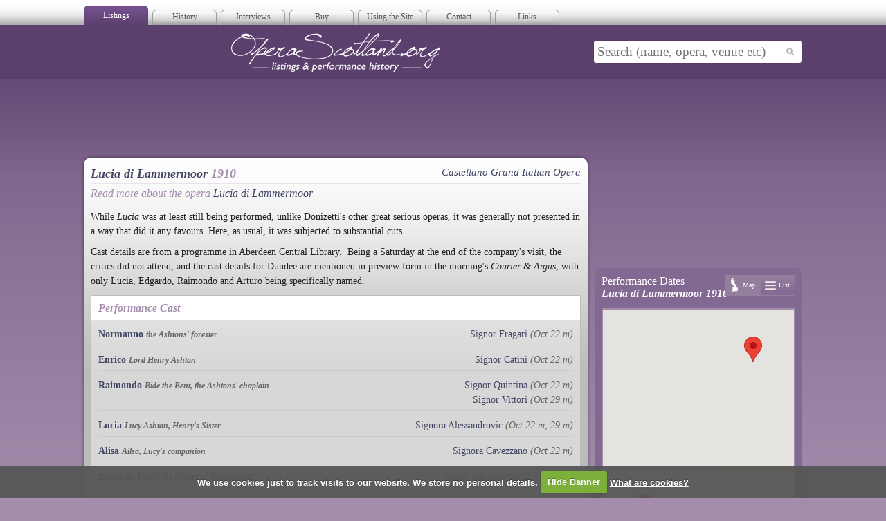

--- FILE ---
content_type: text/html; charset=utf-8
request_url: http://operascotland.org/tour/2803/Lucia-di-Lammermoor-1910
body_size: 5848
content:

<!DOCTYPE html PUBLIC "-//W3C//DTD XHTML 1.0 Strict//EN" "http://www.w3.org/TR/xhtml1/DTD/xhtml1-strict.dtd">
<html xmlns="http://www.w3.org/1999/xhtml" xml:lang="en" xmlns:fb="http://ogp.me/ns/fb#">

<head>
	<!-- Google tag (gtag.js) -->
	<script async src="https://www.googletagmanager.com/gtag/js?id=G-0P2KD4ZDLX"></script>
	<script>
		window.dataLayer = window.dataLayer || [];

		function gtag() {
			dataLayer.push(arguments);
		}
		gtag('js', new Date());

		gtag('config', 'G-0P2KD4ZDLX');
	</script>

	<meta http-equiv="Content-Type" content="text/html; charset=utf-8" />
	<title>Lucia di Lammermoor 1910 | Tour | Opera Scotland</title>
	<meta name="title" content="Lucia di Lammermoor 1910 | Tour | Opera Scotland" />
	<meta name="keywords" content="opera,scotland,singers,scottish,arts,media,classical,modern,orchestra,piano,accompaniment" />

	<meta name="description" content="Opera Scotland provides listings of all Opera in Scotland.  You can find out about the first performance in Scotland of an opera as well as information on singers, composers and theatres, plus much more." />
	<meta name="author" content="Site Buddha Web Design" />
	<meta name="language" content="English" />
	<meta name="copyright" content="&copy; 2026" />

	<link rel="stylesheet" href="/page/view/css/blueprint/screen.css" type="text/css" media="screen" />
	<link rel="stylesheet" href="/page/view/css/blueprint/print.css" type="text/css" media="print" />
	<!--[if lt IE 8]><link rel="stylesheet" href="/page/view/css/blueprint/ie.css" type="text/css" media="screen, projection" /><![endif]-->
	<link rel="stylesheet" href="/page/view/css/screen.css" type="text/css" media="screen" />

	<script type="text/javascript" src="http://ajax.googleapis.com/ajax/libs/jquery/1.4.2/jquery.min.js"></script>
	<script type="text/javascript" src="https://ajax.googleapis.com/ajax/libs/jqueryui/1.8.7/jquery-ui.min.js"></script>

	<script src="https://maps.googleapis.com/maps/api/js?key=AIzaSyBPgrhRHoRcbzKZEQ0oXYb62kQ-Qfop9W8"></script>
	<script type="text/javascript" src="/page/view/js/markermanager_packed.js"></script>
	<script type="text/javascript" src="/page/view/js/infobubble-compiled.js"></script>
	<script src="http://cdn.jquerytools.org/1.2.5/all/jquery.tools.min.js"></script>

	<link rel="stylesheet" href="/page/view/js/fancybox/jquery.fancybox-1.3.4.css" type="text/css" media="screen" />
	<script type="text/javascript" src="/page/view/js/fancybox/jquery.fancybox-1.3.4.pack.js"></script>

	<script src="/page/view/js/jquery.cookie.js"></script>
	<script src="/page/view/js/jquery.cookiecuttr.js"></script>
	<link rel="stylesheet" href="/page/view/css/cookiecuttr.css" type="text/css" />

	<script>
		(function(i, s, o, g, r, a, m) {
			i['GoogleAnalyticsObject'] = r;
			i[r] = i[r] || function() {
				(i[r].q = i[r].q || []).push(arguments)
			}, i[r].l = 1 * new Date();
			a = s.createElement(o),
				m = s.getElementsByTagName(o)[0];
			a.async = 1;
			a.src = g;
			m.parentNode.insertBefore(a, m)
		})(window, document, 'script', '//www.google-analytics.com/analytics.js', 'ga');

		ga('create', 'UA-10655600-1', 'operascotland.org');
		ga('require', 'displayfeatures');
		ga('send', 'pageview');
	</script>
	<script>
		$(function() {
			$.cookieCuttr({
				cookieAcceptButtonText: 'Hide Banner',
				cookieAnalyticsMessage: 'We use cookies just to track visits to our website. We store no personal details.'
			});
			$("#searchInput").autocomplete({
				source: function(request, response) {
					$.ajax({
						url: "/search/jsonQuery",
						dataType: "json",
						data: {
							maxRows: 12,
							query: request.term
						},
						success: function(data) {
							//console.log(data);
							ga('send', 'pageview', '/search?q=' + request.term);
							response($.map(data.results, function(item) {
								//alert(item.title);
								return {
									label: item.title + " (" + item.type + ")",
									value: item.title + " (" + item.type + ")",
									link: item.link
								}
							}));
						}
					});
				},
				minLength: 1,
				select: function(event, ui) {
					/*log( ui.item ?
						"Selected: " + ui.item.label :
						"Nothing selected, input was " + this.value);*/
					window.location = ui.item.link;
				},
				open: function() {
					$(this).addClass("open");
				},
				close: function() {
					$(this).removeClass("open");
				}
			});
		});
	</script>

	
</head>

<body class="live">

	<div class="container">
		<div id="superhead">
			<ul id="tabs">
				<li class="active"><a href="/" title="">Listings</a></li>
				<li class=""><a href="/archive" title="">History</a></li>
				<li><a href="/interviews/index" title="">Interviews</a></li>

				<li><a href="/suggested-reading">Buy</a></li>
				<li><a href="/using-the-website">Using the Site</a></li>

				<li><a href="/contact">Contact</a></li>
				<li><a href="/links">Links</a></li>


			</ul>
			<div class="createsend-button" style="height:27px;display:inline-block;" data-listid="d/F4/BCD/12C/EDCDA3024D7FA14B">
			</div>
			<script type="text/javascript">
				(function() {
					var e = document.createElement('script');
					e.type = 'text/javascript';
					e.async = true;
					e.src = ('https:' == document.location.protocol ? 'https' : 'http') + '://btn.createsend1.com/js/sb.min.js?v=3';
					e.className = 'createsend-script';
					var s = document.getElementsByTagName('script')[0];
					s.parentNode.insertBefore(e, s);
				})();
			</script>
		</div>
		<div id="masthead">
			<div class="col-9">
				<h1><a href="/" title="Opera Scotland | Index Page"></a>Opera Scotland</h1>
			</div>
			<div class="col-3">
				<form id="search" action="/search/go" method="get">
					<div>
						<input placeholder="Search (name, opera, venue etc)" id="searchInput" type="text" class="text" name="q" value="" />
						<input type="submit" class="submit" value="" />
					</div>
				</form>
			</div>
		</div><div class="left">

<!-- Leaderboard 728x90 -->
<ins class="adsbygoogle"
     style="display:inline-block;width:728px;height:90px"
     data-ad-client="ca-pub-4964767513968226"
     data-ad-slot="6745802349"></ins>
<script>
(adsbygoogle = window.adsbygoogle || []).push({});
</script>	<div class="module rounded-top shadow">
		<div class="content no tour">
			<h2>Lucia di Lammermoor <em>1910</em><span class="right">Castellano Grand Italian Opera</span></h2>
			<h3>Read more about the opera <a href="/opera/146/Lucia+di+Lammermoor">Lucia di Lammermoor</a></h3>
			<p><p>While <em>Lucia</em> was at least still being performed, unlike Donizetti's other great serious operas, it was generally not presented in a way that did it any favours. Here, as usual, it was subjected to substantial cuts.</p>
<p>Cast details are from a programme in Aberdeen Central Library.&nbsp; Being a Saturday at the end of the company's visit, the critics did not attend, and the cast details for Dundee are mentioned in preview form in the morning's&nbsp;<em>Courier &amp; Argus</em>, with only Lucia, Edgardo, Raimondo and Arturo being specifically named.</p></p>
			
						
			
						<div class="cast-block production">
				<h3>Performance Cast</h3>
				<dl>
									<dt>		<a href="/role/625/Normanno" title="Visit the Normanno page">Normanno</a>
		 <em>the Ashtons' forester</em></dt>
					<dd>
											<p>		<a href="/person/9010/Signor-Fragari" title="Visit the Signor Fragari page">Signor Fragari</a>
		 <em>(Oct 22 m)</em></p>
										</dd>
									<dt>		<a href="/role/1362/Enrico" title="Visit the Enrico page">Enrico</a>
		 <em>Lord Henry Ashton</em></dt>
					<dd>
											<p>		<a href="/person/9013/Signor-Catini" title="Visit the Signor Catini page">Signor Catini</a>
		 <em>(Oct 22 m)</em></p>
										</dd>
									<dt>		<a href="/role/627/Raimondo" title="Visit the Raimondo page">Raimondo</a>
		 <em>Bide the Bent, the Ashtons' chaplain</em></dt>
					<dd>
											<p>		<a href="/person/3024/Signor-Quintina" title="Visit the Signor Quintina page">Signor Quintina</a>
		 <em>(Oct 22 m)</em></p>
											<p>		<a href="/person/3023/Signor-Vittori" title="Visit the Signor Vittori page">Signor Vittori</a>
		 <em>(Oct 29 m)</em></p>
										</dd>
									<dt>		<a href="/role/1361/Lucia" title="Visit the Lucia page">Lucia</a>
		 <em>Lucy Ashton, Henry's Sister</em></dt>
					<dd>
											<p>		<a href="/person/3022/Signora-Alessandrovic" title="Visit the Signora Alessandrovic page">Signora Alessandrovic</a>
		 <em>(Oct 22 m, 29 m)</em></p>
										</dd>
									<dt>		<a href="/role/217/Alisa" title="Visit the Alisa page">Alisa</a>
		 <em>Ailsa, Lucy's companion</em></dt>
					<dd>
											<p>		<a href="/person/9009/Signora-Cavezzano" title="Visit the Signora Cavezzano page">Signora Cavezzano</a>
		 <em>(Oct 22 m)</em></p>
										</dd>
									<dt>		<a href="/role/629/Edgardo" title="Visit the Edgardo page">Edgardo</a>
		 <em>Edgar, the Master of Ravenswood</em></dt>
					<dd>
											<p>		<a href="/person/8820/Signor-Barbato" title="Visit the Signor Barbato page">Signor Barbato</a>
		 <em>(Oct 22 m, 29 m)</em></p>
										</dd>
									<dt>		<a href="/role/219/Arturo" title="Visit the Arturo page">Arturo</a>
		 <em>Lord Arthur Bucklaw</em></dt>
					<dd>
											<p>		<a href="/person/13435/Signor-Barterra" title="Visit the Signor Barterra page">Signor Barterra</a>
		 <em>(Oct 22 m, 29 m)</em></p>
										</dd>
								</dl>
			</div>
						
						<div class="cast-block production">
				<h3>Production Cast</h3>
				<dl>
									<dt>		<a href="/role/10/Conductor" title="Visit the Conductor page">Conductor</a>
		 <em></em></dt>
					<dd>
											<p>		<a href="/person/3020/Signor-Lietti" title="Visit the Signor Lietti page">Signor Lietti</a>
		 <em>(Oct 22 m, 29 m)</em></p>
										</dd>
									<dt>		<a href="/role/2482/General-Manager" title="Visit the General Manager page">General Manager</a>
		 <em></em></dt>
					<dd>
											<p>		<a href="/person/9006/Signor-A-Tomba" title="Visit the Signor A Tomba page">Signor A Tomba</a>
		 <em></em></p>
										</dd>
									<dt>		<a href="/role/99/Producer" title="Visit the Producer page">Producer</a>
		 <em></em></dt>
					<dd>
											<p>		<a href="/person/8988/Francesco-Castellano" title="Visit the Francesco Castellano page">Francesco Castellano</a>
		 <em></em></p>
										</dd>
									<dt>		<a href="/role/131/Stage-Manager" title="Visit the Stage Manager page">Stage Manager</a>
		 <em></em></dt>
					<dd>
											<p>		<a href="/person/9005/Signor-G-Barterra" title="Visit the Signor G Barterra page">Signor G Barterra</a>
		 <em></em></p>
										</dd>
								</dl>
			</div>
						
		</div>
	</div>
	
	<div class="module shadow">
		<fb:comments href="http://operascotland.org/tour/2803/Lucia-di-Lammermoor-1910" num_posts="10" width="620"></fb:comments>	</div>
	
	<div class="module faded shadow">
		<p class="social">
			<a class="twitter" title="Twitter" href="http://www.twitter.com/OperaScotland">You should follow <strong>Opera Scotland</strong> on Twitter <span class="underline">here</span></a>
			<a class="facebook" title="Facebook" href="http://www.facebook.com/pages/Opera-Scotland/139020932803319">And join us on Facebook <span class="underline">here</span></a>
		</p>
		<div class="clear"></div>
	</div>
</div>

<div class="left">
	<div>
		
<!-- Right Column 300x250 -->
<ins class="adsbygoogle"
     style="display:inline-block;width:300px;height:250px"
     data-ad-client="ca-pub-4964767513968226"
     data-ad-slot="9001828799"></ins>
<script>
(adsbygoogle = window.adsbygoogle || []).push({});
</script>	</div>
	
	<div class="module rounded-top dark small" id="tour-panel">
		<script type="text/javascript">
var type = 'map';

$(document).ready(function() {
	initMap();

	$('a.map').click(function() {
		
		$('#map').show();
		initMap();
		$('#list').hide();
		$('a.list').removeClass("active");
		$(this).addClass("active");
		type = 'map';
		return false;
	});
	$('a.list').click(function() {
		$('#list').show();
		$('#map').hide();
		$(this).addClass("active");
		$('a.map').removeClass("active");
		type = 'list';
		return false;
	});

});

</script>

<div id="month-panel">
	<div class="loader"></div>
	<h2>Performance Dates<span>Lucia di Lammermoor 1910</span></h2>
	<p class="toggles">
		<a class="map active" href="/?type=map" title="View tours on map">Map</a>
		<a class="list " href="/?type=list" title="View tours in list">List</a>
	</p>
	<div id="map" class="">
	</div>
	<div id="list" class="hide">
		
				<div class="tour">
			<p class="title" style="margin-bottom: 5px;">His Majesty's Theatre, Aberdeen | Aberdeen</p>
			<p class="dates">
								<span>22 Oct, 14.15</span>
							</p>
			<div class="clear"></div>
			<p class="book">
								
			</p>
			<div class="clear"></div>
		</div>
				<div class="tour">
			<p class="title" style="margin-bottom: 5px;">Her Majesty's Theatre, Dundee | Dundee</p>
			<p class="dates">
								<span>29 Oct, 14.15</span>
							</p>
			<div class="clear"></div>
			<p class="book">
								
			</p>
			<div class="clear"></div>
		</div>
			</div>

	<div class="clear"></div>
</div>

<script type="text/javascript">
	var map, geocoder;
	var markers = {"25":{"venue":{"title":"His Majesty's Theatre, Aberdeen","link":"","phone":"Phone Sales 01224 641122","location":"Aberdeen","lat":"57.148154","lon":"-2.1049441"},"dates":["22 Oct, 14.15"]},"237":{"venue":{"title":"Her Majesty's Theatre, Dundee","link":"","phone":"N\/A","location":"Dundee","lat":"56.462095","lon":"-2.967818"},"dates":["29 Oct, 14.15"]}};
	var options;
	
	function createMarker(posn, title, content) {
		var marker = new google.maps.Marker({ title: title, position: posn });
		var infowin = new google.maps.InfoWindow({ content: content });
		var infobubble = new InfoBubble({
			content: content,
			borderRadius: 5,
			width: 200,
			padding: 10,
			minWidth: 220,
			maxWidth: 220,
			minHeight: 100,
			borderWidth: 1,
			borderColor: '#563C67'
		});
		google.maps.event.addListener(marker, 'click', function() {
			infobubble.open(map,marker);
		});
		return marker;
	}
	
	function initMap() {
		
		geocoder = new google.maps.Geocoder();
		var ll = new google.maps.LatLng(56.61997, -4.17480);
		
		options = {
				  zoom: 6,
				  center: ll,
				  mapTypeId: google.maps.MapTypeId.HYBRID,
				  streetViewControl: false,
				  mapTypeControl: false,
				  navigationControl: true,
				  navigationControlOptions: {
			        style: google.maps.NavigationControlStyle.ZOOM,
			        position: google.maps.ControlPosition.LEFT
			      }
				};

		map = new google.maps.Map(document.getElementById("map"), options);
		
		//var marker = null;

		
		
		var mgr = new MarkerManager(map);
		google.maps.event.addListener(mgr, 'loaded', function() {
			var llBounds = new google.maps.LatLngBounds();
			var batch = [];
			var latlng = null;
			var marker = null;
			var content = "";
			for (var i in markers) {
				var item = markers[i];
				if (item.venue.lat != '0') {
					latlng = new google.maps.LatLng(item.venue.lat, item.venue.lon);
					var str = "";
					str += "<div class='mapbubble'>";
					//for (var n in item.dates) {
						//var tour = item.tours[n];
						str += "<p class='dates'>";

						for (var j in item.dates) {
							str += "<span>"+item.dates[j]+"</span>";
						}
						str += "</p><div class='clear'></div>";
					//}
					str += "<p class='book'>"+item.venue.link+"</p>";
					str += "<div class='clear'></div></div>";
					marker = createMarker(latlng, item.title, "<h2>"+item.venue.title+" | "+item.venue.location+"</h2>"+str);
					batch.push(marker);
					llBounds.extend(latlng);
				}
			}
		
			map.fitBounds(llBounds);

			mgr.addMarkers(batch, 0);
			mgr.refresh();
			if (map.getZoom() > 11) { map.setZoom(11); }
		});
		
	}
	
</script>

	</div>
	
	<div>
		
<!-- Right Column 300x250 -->
<ins class="adsbygoogle"
     style="display:inline-block;width:300px;height:250px"
     data-ad-client="ca-pub-4964767513968226"
     data-ad-slot="9001828799"></ins>
<script>
(adsbygoogle = window.adsbygoogle || []).push({});
</script>	</div>
</div>		</div>
		<div id="footstrip">
			<div class="container">
				<p class="left">&copy; Copyright Opera Scotland 2026</p>

				<p class="right">Site by <a target="_blank" href="http://www.sitebuddha.com/" title="SiteBuddha Web Design">SiteBuddha</a></p>
				<p id="footer-menu">
					<a href="/acknowledgements" title="Acknowledgements">Acknowledgements</a> |
					<a href="/terms-of-use" title="Terms of Use">Terms of Use</a> |
					<a href="/using-the-website" title="How to use the website">Using the Website</a> |
					<a href="/contact" title="Contact details for Opera Scotland">Contact</a>
				</p>

				<div class="clear"></div>
			</div>
		</div>

		<div id="fb-root"></div>
		<script>
			window.fbAsyncInit = function() {
				FB.init({
					appId: 112235958840619,
					session: null,
					status: true,
					cookie: true,
					xfbml: true
				});
				FB.Event.subscribe('auth.login', function() {
					window.location.reload();
				});
			};

			(function() {
				var e = document.createElement('script');
				e.type = 'text/javascript';
				e.src = document.location.protocol +
					'//connect.facebook.net/en_GB/all.js';
				e.async = true;
				document.getElementById('fb-root').appendChild(e);
			}());
		</script>

		<script type="text/javascript" src="//s7.addthis.com/js/300/addthis_widget.js#pubid=ra-5404cc49006b1ca1"></script>

		<script src="/page/view/js/site.js"></script>
		</body>

		</html>